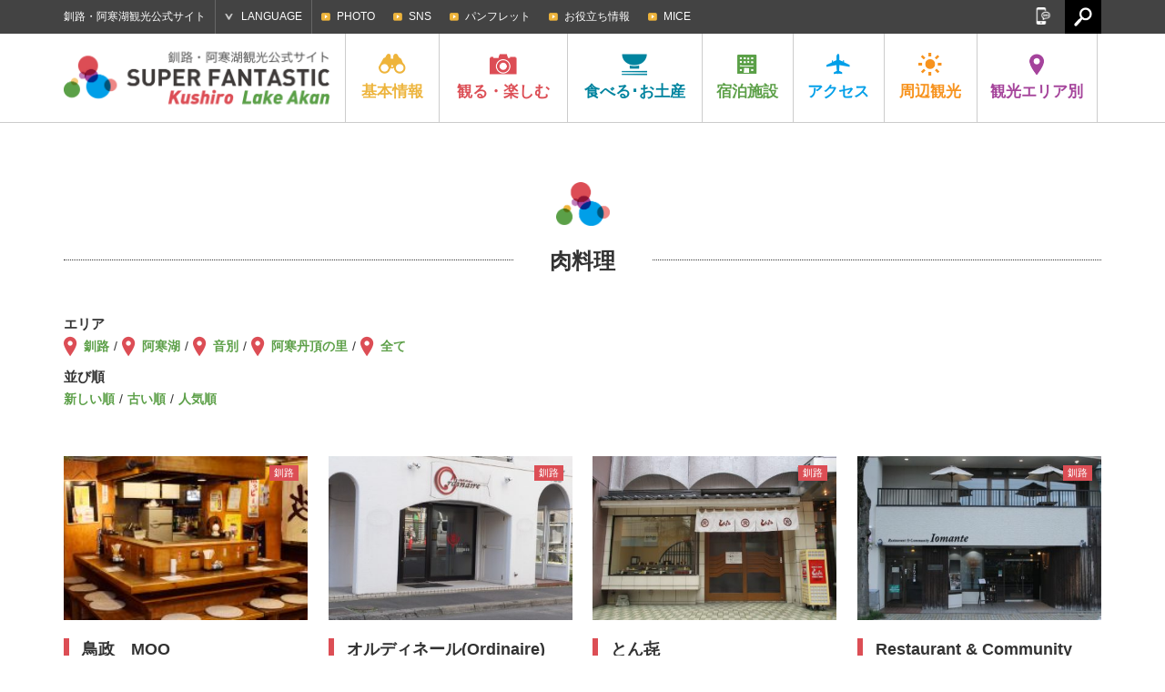

--- FILE ---
content_type: text/html; charset=UTF-8
request_url: https://ja.kushiro-lakeakan.com/eat_souvenir/tags/tag_meat-dish/?order=DESC&meta_key=views&orderby=meta_value_num&s_tax=area&s_term=kushiro
body_size: 62395
content:
<!DOCTYPE HTML>
<html lang="ja">

<head>
			<meta charset="utf-8">
					<title>肉料理 | 釧路・阿寒湖観光公式サイト SUPER FANTASTIC Kushiro Lake Akan</title>
			<meta name="description" content="釧路・阿寒湖の観光・交通・宿泊情報や、お役立ち情報やグルメ・イベント情報など釧路・阿寒湖の魅力が詰まった観光公式サイトです。">
	<meta name="keywords" content="北海道,釧路,阿寒湖,釧路湿原国立公園,阿寒摩周国立公園,タンチョウ,まりも,観光,旅行,モデルコース,アクティビティ,ツアー,イベント,宿泊,ホテル,旅館,温泉,グルメ,ご当地グルメ,お土産,自然,交通,アクセス">
	<meta name="viewport" content="width=device-width,initial-scale=1.0,shrink-to-fit=no">
	<meta name="format-detection" content="telephone=no">
	<!--[if lt IE 9]>
			<script src="https://html5shiv.googlecode.com/svn/trunk/html5.js"></script>
			<script src="https://css3-mediaqueries-js.googlecode.com/svn/trunk/css3-mediaqueries.js"></script>
		<![endif]-->

	<!-- くしろ地元旅キャンペーン -->
		

			<link href="https://ja.kushiro-lakeakan.com/kushiroakanwp/wp-content/themes/visitkushiro/css/common.css" media="all" rel="stylesheet">
				<link href="https://ja.kushiro-lakeakan.com/kushiroakanwp/wp-content/themes/visitkushiro/css/common_ja.css" media="all" rel="stylesheet">
				<link href="https://ja.kushiro-lakeakan.com/kushiroakanwp/wp-content/themes/visitkushiro/css/eatsouvenir.css" media="all" rel="stylesheet">
		<link href="https://ja.kushiro-lakeakan.com/kushiroakanwp/wp-content/themes/visitkushiro/css/easyselectbox_stay.css" media="all" rel="stylesheet">
							<script type="text/javascript" src="https://ajax.googleapis.com/ajax/libs/jquery/1.10.2/jquery.min.js"></script>
		<script src="https://ja.kushiro-lakeakan.com/kushiroakanwp/wp-content/themes/visitkushiro/js/common.js"></script>
		<script src="https://ja.kushiro-lakeakan.com/kushiroakanwp/wp-content/themes/visitkushiro/js/heightLine.js"></script>
		<script src="https://ja.kushiro-lakeakan.com/kushiroakanwp/wp-content/themes/visitkushiro/js/easyselectbox.min.js"></script>
	<link rel="shortcut icon" href="https://ja.kushiro-lakeakan.com/favicon.ico">
		<link rel="apple-touch-icon" href="https://ja.kushiro-lakeakan.com/webclip.png">
	<meta property="og:locale" content="ja_JP">
			<meta property="og:type" content="article">
					<meta property="og:title" content="肉料理 | 食べる・お土産 | 釧路・阿寒湖観光公式サイト SUPER FANTASTIC Kushiro Lake Akan">
				<meta property="og:url" content="https://ja.kushiro-lakeakan.com/eat_souvenir/tags/tag_meat-dish/?order=DESC&meta_key=views&orderby=meta_value_num&s_tax=area&s_term=kushiro">
		<meta property="og:site_name" content="釧路・阿寒湖観光公式サイト SUPER FANTASTIC Kushiro Lake Akan">
		<meta property="og:image" content="https://ja.kushiro-lakeakan.com/ogimg.png">
	
			<script>
			$(function(){
				$(".design-select-box").easySelectBox();
			});
		</script>
	<link rel="alternate" hreflang="ja" href="https://ja.kushiro-lakeakan.com/eat_souvenir/tags/tag_meat-dish/" />
<link rel="alternate" hreflang="en" href="https://en.kushiro-lakeakan.com/eat_souvenir/tags/tag_meat-dish-en/" />
<link rel="alternate" hreflang="zh-hant" href="https://tw.kushiro-lakeakan.com/eat_souvenir/tags/tag_meat-dish-tw/" />
<link rel="alternate" hreflang="zh-hans" href="https://cn.kushiro-lakeakan.com/eat_souvenir/tags/tag_meat-dish-cn/" />

<!-- This site is optimized with the Yoast SEO plugin v4.5 - https://yoast.com/wordpress/plugins/seo/ -->
<meta name="robots" content="noindex,follow"/>
<link rel="canonical" href="https://ja.kushiro-lakeakan.com/eat_souvenir/tags/tag_meat-dish/" />
<link rel="next" href="https://ja.kushiro-lakeakan.com/eat_souvenir/tags/tag_meat-dish/page/2/" />
<!-- / Yoast SEO plugin. -->

<link rel='stylesheet' id='wpml-legacy-horizontal-list-0-css'  href='http://ja.kushiro-lakeakan.com/kushiroakanwp/wp-content/plugins/sitepress-multilingual-cms/templates/language-switchers/legacy-list-horizontal/style.css?ver=1' type='text/css' media='all' />
<link rel='stylesheet' id='jetpack_css-css'  href='https://ja.kushiro-lakeakan.com/kushiroakanwp/wp-content/plugins/jetpack/css/jetpack.css?ver=4.4.1' type='text/css' media='all' />
<meta name="generator" content="WPML ver:3.6.2 stt:60,62,1,28;" />

<link rel='dns-prefetch' href='//v0.wordpress.com'>
<style type='text/css'>img#wpstats{display:none}</style>		<!-- Google tag (gtag.js) -->
	<script async src="https://www.googletagmanager.com/gtag/js?id=G-JC4PF26G18"></script>
	<script>
	window.dataLayer = window.dataLayer || [];

	function gtag() {
		dataLayer.push(arguments);
	}
	gtag('js', new Date());

	gtag('config', 'G-JC4PF26G18');
	</script>
	</head>


<body class="ja">

		<!-- Google Tag Manager -->
	<script>
	(function(w, d, s, l, i) {
		w[l] = w[l] || [];
		w[l].push({
			'gtm.start': new Date().getTime(),
			event: 'gtm.js'
		});
		var f = d.getElementsByTagName(s)[0],
			j = d.createElement(s),
			dl = l != 'dataLayer' ? '&l=' + l : '';
		j.async = true;
		j.src =
			'https://www.googletagmanager.com/gtm.js?id=' + i + dl;
		f.parentNode.insertBefore(j, f);
	})(window, document, 'script', 'dataLayer', 'GTM-N99VGFZ');
	</script>
	<!-- End Google Tag Manager -->
					<header>
			<div id="header_search">
				<div class="page clearfix">
										<form role="search" method="get" class="clearfix" action="https://ja.kushiro-lakeakan.com/">
						<input type="text" value="" name="s" id="s" placeholder="検索">
						<input type="submit" id="searchsubmit" value="検索">
					</form>
					<a href="#"><img src="https://ja.kushiro-lakeakan.com/kushiroakanwp/wp-content/themes/visitkushiro/imgs/common/icon_headserach_cl.png" width="24" height="24" alt="閉じる"></a>
				</div>
			</div>
			<div id="hdrtop">
				<div class="page clearfix">
					<p>釧路・阿寒湖観光公式サイト</p>
										<dl id="language">
						<dt>LANGUAGE</dt>
						<dd>
							<ul>
								<li><a href="https://ja.kushiro-lakeakan.com/eat_souvenir/tags/tag_meat-dish/">日本語</a></li>
								<li><a href="https://en.kushiro-lakeakan.com/eat_souvenir/tags/tag_meat-dish-en/">English</a></li>
								<li><a href="https://cn.kushiro-lakeakan.com/eat_souvenir/tags/tag_meat-dish-cn/">中文简体字</a></li>
								<li><a href="https://tw.kushiro-lakeakan.com/eat_souvenir/tags/tag_meat-dish-tw/">中文繁體字</a></li>
							</ul>
						</dd>
					</dl>
					<div id="subnavi_wrap">
						<span id="subnavi_expand">SUB MENU</span>
						<ul id="subnavi">
							<!-- <li><a href="https://ja.kushiro-lakeakan.com/mice/">KUSHIRO MICE</a></li>
							<li><a href="https://ja.kushiro-lakeakan.com/movie/">MOVIE</a></li> -->
							<li><a href="https://ja.kushiro-lakeakan.com/photolibrary/">PHOTO</a></li>
							<li><a href="https://ja.kushiro-lakeakan.com/sns">SNS</a></li>
							<li><a href="https://ja.kushiro-lakeakan.com/pamphlet/">パンフレット</a></li>
							<li><a href="https://ja.kushiro-lakeakan.com/overview/overview_category/useful-info/">お役立ち情報</a></li>
							<li><a href="https://ja.kushiro-lakeakan.com/mice/">MICE</a></li>
						</ul>
					</div>
					<a href="#" id="hdrsearch"><img src="https://ja.kushiro-lakeakan.com/kushiroakanwp/wp-content/themes/visitkushiro/imgs/common/serach_icon_off.png" width="20" height="21" alt=""></a>
					<aside id="sns">
						<a href="#" id="snsbtn"><img src="https://ja.kushiro-lakeakan.com/kushiroakanwp/wp-content/themes/visitkushiro/imgs/common/snsbtn.png" width="18" height="19" alt="SNS"></a>
						<ul class="clearfix">
							<li>
								<script>
									document.write('<a href=\"http://twitter.com/share?url=' + encodeurl + '&text=' + encodetitle + '\" rel=\"nofollow\" onclick=\"window.open(this.href, \'TWwindow\', \'width=650, height=450, menubar=no, toolbar=no, scrollbars=yes\'); return false;\"><img src=\"https://ja.kushiro-lakeakan.com/kushiroakanwp/wp-content/themes/visitkushiro/imgs/common/sns_tw.png\" width=\"18\" height=\"18\" alt=\"Tweet\"></a>');
								</script>
							</li>
							<li>
								<script>
									document.write('<a rel=\"nofollow\" target=\"_blank\" href=\"http://www.pinterest.com/pin/create/button/?url=' + encodeurl + '&description=' + encodetitle + '\"><img src=\"https://ja.kushiro-lakeakan.com/kushiroakanwp/wp-content/themes/visitkushiro/imgs/common/sns_pt.png\" width=\"18\" height=\"18\" alt=\"Pintarest\"></a>');
								</script>
							</li>
							<li>
								<script>
									document.write('<a href=\"http://www.facebook.com/sharer.php?u=' + encodeurl + '&t=' + encodetitle + '\" rel=\"nofollow\" onclick=\"window.open(this.href, \'FBwindow\', \'width=650, height=450, menubar=no, toolbar=no, scrollbars=yes\'); return false;\"><img src=\"https://ja.kushiro-lakeakan.com/kushiroakanwp/wp-content/themes/visitkushiro/imgs/common/sns_fb.png\" width=\"18\" height=\"18\" alt=\"Facebook\"></a>');
								</script>
							</li>
							<li>
								<script>
									document.write('<a href=\"https://plus.google.com/share?url=' + encodeurl + '\" onclick=\"window.open(this.href, \'Gwindow\', \'width=650, height=450, menubar=no, toolbar=no, scrollbars=yes\'); return false;\"><img src=\"https://ja.kushiro-lakeakan.com/kushiroakanwp/wp-content/themes/visitkushiro/imgs/common/sns_gp.png\" width=\"18\" height=\"18\" alt=\"GooglePlus\"></a>');
								</script>
							</li>
							<!-- <li><a href=""><img src="https://ja.kushiro-lakeakan.com/kushiroakanwp/wp-content/themes/visitkushiro/imgs/common/sns_in.png" width="18" height="18" alt="Instagram"></a></li> -->
						</ul>
					</aside>
				</div>
			</div>
			<div id="hdrbody">
				<div id="hdrwrap">
					<div id="hdrwrap_in">
						<!-- header fixed -->
						<div class="page clearfix fixed_in">
							<a href="#" id="menu_btn"><span></span><span></span><span></span></a>
															<p id="logo" class="heightLine-nav clearfix">
									<a href="https://ja.kushiro-lakeakan.com"><img src="https://ja.kushiro-lakeakan.com/kushiroakanwp/wp-content/themes/visitkushiro/imgs/common/logo.png" width="294" height="48" alt="Kushiro Lake Akan SUPER FANTASTIC"></a>
								</p>
														<div id="hdrbody_in">
								<nav>
									<ul class="clearfix">
										<li class="heightLine-nav mainnavi">
											<dl>
												<dt><a href="https://ja.kushiro-lakeakan.com/overview/"><img src="https://ja.kushiro-lakeakan.com/kushiroakanwp/wp-content/themes/visitkushiro/imgs/common/gnavi_icon1.png" width="30" height="25" alt="基本情報">基本<br>情報</a></dt>
												<dd>
													<a href="/overview/" class="categorytop">基本情報トップ</a>
													<ul class="page clearfix">
														<li><a href="https://ja.kushiro-lakeakan.com/overview/292/" class="heightLine-navi1"><span>釧路市ってこんなところ</span></a></li>
																													<li><a href="https://ja.kushiro-lakeakan.com/overview/overview_category/charm-in-kusiro/" class="heightLine-navi1"><span>釧路の特集記事</span></a></li>
																													<li><a href="https://ja.kushiro-lakeakan.com/overview/overview_category/charm-in-lakeakan/" class="heightLine-navi1"><span>阿寒湖の特集記事</span></a></li>
																													<li><a href="https://ja.kushiro-lakeakan.com/overview/overview_category/climate-of-kushiro-akan/" class="heightLine-navi1"><span>釧路・阿寒湖の気候</span></a></li>
																													<li><a href="https://ja.kushiro-lakeakan.com/overview/overview_category/useful-info/" class="heightLine-navi1"><span>お役立ち情報</span></a></li>
																													<li><a href="https://ja.kushiro-lakeakan.com/overview/overview_category/touristoffice/" class="heightLine-navi1"><span>観光案内所</span></a></li>
																													<li><a href="https://ja.kushiro-lakeakan.com/overview/overview_category/other/" class="heightLine-navi1"><span>その他</span></a></li>
																												<li><a href="https://ja.kushiro-lakeakan.com/overview/1052/" class="heightLine-navi1"><span>[長期滞在]涼しい釧路</span></a></li>
														<li><a href="https://ja.kushiro-lakeakan.com/overview/1028/" class="heightLine-navi1"><span>クルーズ船でお越しのみなさまへ</span></a></li>
													</ul>
												</dd>
											</dl>
										</li>
										<li class="mainnavi">
											<dl>
												<dt><a href="https://ja.kushiro-lakeakan.com/things_to_do/"><img src="https://ja.kushiro-lakeakan.com/kushiroakanwp/wp-content/themes/visitkushiro/imgs/common/gnavi_icon2.png" width="30" height="25" alt="観る・楽しむ">観る・<br>楽しむ</a></dt>
												<dd>
													<a href="/things_to_do/" class="categorytop">観る・楽しむトップ</a>
													<ul class="page clearfix">
																																													<li><a href="https://ja.kushiro-lakeakan.com/things_to_do/todo_category/charm-in-kusiro/?s_tax=area&s_term=kushiro" class="heightLine-navi2"><span>釧路の観る・楽しむ</span></a></li>
																																														<li><a href="https://ja.kushiro-lakeakan.com/things_to_do/todo_category/charm-in-lakeakan/?s_tax=area&s_term=akanko" class="heightLine-navi2"><span>阿寒湖の観る・楽しむ</span></a></li>
																																														<li><a href="https://ja.kushiro-lakeakan.com/things_to_do/todo_category/%e3%82%af%e3%83%ab%e3%83%bc%e3%82%ba%e8%88%b9/" class="heightLine-navi2"><span>クルーズ船</span></a></li>
																																													<li><a href="https://ja.kushiro-lakeakan.com/things_to_do/todo_category/spot/" class="heightLine-navi2"><span>観光スポット</span></a></li>
																																													<li><a href="https://ja.kushiro-lakeakan.com/things_to_do/todo_category/history-culture/" class="heightLine-navi2"><span>歴史と文化</span></a></li>
																																													<li><a href="https://ja.kushiro-lakeakan.com/things_to_do/todo_category/art/" class="heightLine-navi2"><span>アート</span></a></li>
																																													<li><a href="https://ja.kushiro-lakeakan.com/things_to_do/todo_category/golf/" class="heightLine-navi2"><span>ゴルフ・パークゴルフ</span></a></li>
																																													<li><a href="https://ja.kushiro-lakeakan.com/things_to_do/todo_category/guidetour/" class="heightLine-navi2"><span>ガイドツアー</span></a></li>
																																													<li><a href="https://ja.kushiro-lakeakan.com/things_to_do/todo_category/activity/" class="heightLine-navi2"><span>アクティビティ</span></a></li>
																																													<li><a href="https://ja.kushiro-lakeakan.com/things_to_do/todo_category/modelcourse/" class="heightLine-navi2"><span>モデルコース</span></a></li>
																																													<li><a href="https://ja.kushiro-lakeakan.com/things_to_do/todo_category/photospot/" class="heightLine-navi2"><span>写真スポット</span></a></li>
																																													<li><a href="https://ja.kushiro-lakeakan.com/things_to_do/todo_category/event/" class="heightLine-navi2"><span>イベント</span></a></li>
																																													<li><a href="https://ja.kushiro-lakeakan.com/things_to_do/todo_category/rental/" class="heightLine-navi2"><span>レンタル</span></a></li>
																																													<li><a href="https://ja.kushiro-lakeakan.com/things_to_do/todo_category/10bestthings/" class="heightLine-navi2"><span>釧路・阿寒湖で体験できる10のこと</span></a></li>
																											</ul>
												</dd>
											</dl>
										</li>
										<li class="mainnavi">
											<dl>
												<dt><a href="https://ja.kushiro-lakeakan.com/eat_souvenir/"><img src="https://ja.kushiro-lakeakan.com/kushiroakanwp/wp-content/themes/visitkushiro/imgs/common/gnavi_icon3.png" width="30" height="25" alt="食べる･お土産">食べる･<br>お土産</a></dt>
												<dd>
													<a href="/eat_souvenir/" class="categorytop">食べる･お土産トップ</a>
													<ul class="page clearfix">
														<li><a href="/eat_souvenir/#cat_gourmet" class="heightLine-navi3"><span>ご当地グルメ紹介</span></a></li>
														<li><a href="/eat_souvenir/#cat_eat" class="heightLine-navi3"><span>食べる</span></a></li>
														<li><a href="/eat_souvenir/#cat_souvenir" class="heightLine-navi3"><span>お土産</span></a></li>
													</ul>
												</dd>
											</dl>
										</li>
										<li class="mainnavi">
											<dl>
												<dt><a href="https://ja.kushiro-lakeakan.com/stay/"><img src="https://ja.kushiro-lakeakan.com/kushiroakanwp/wp-content/themes/visitkushiro/imgs/common/gnavi_icon4.png" width="30" height="25" alt="宿泊施設">宿泊<br>施設</a></dt>
												<dd>
													<a href="/stay/" class="categorytop">宿泊施設トップ</a>
													<ul class="page clearfix">
																														<li><a href="https://ja.kushiro-lakeakan.com/stay/stay_category/vacation_house/" class="heightLine-navi4"><span>貸切宿泊施設</span></a></li>
																														<li><a href="https://ja.kushiro-lakeakan.com/stay/stay_category/hotel/" class="heightLine-navi4"><span>ホテル</span></a></li>
																														<li><a href="https://ja.kushiro-lakeakan.com/stay/stay_category/businesshotel/" class="heightLine-navi4"><span>ビジネスホテル</span></a></li>
																														<li><a href="https://ja.kushiro-lakeakan.com/stay/stay_category/ryokan/" class="heightLine-navi4"><span>旅館</span></a></li>
																														<li><a href="https://ja.kushiro-lakeakan.com/stay/stay_category/guesthouse/" class="heightLine-navi4"><span>民宿・ゲストハウス</span></a></li>
																														<li><a href="https://ja.kushiro-lakeakan.com/stay/stay_category/camp/" class="heightLine-navi4"><span>キャンプ場</span></a></li>
																														<li><a href="https://ja.kushiro-lakeakan.com/stay/stay_category/other/" class="heightLine-navi4"><span>その他</span></a></li>
																											</ul>
												</dd>
											</dl>
										</li>
										<li class="mainnavi">
											<dl>
												<dt><a href="https://ja.kushiro-lakeakan.com/travelinfo/"><img src="https://ja.kushiro-lakeakan.com/kushiroakanwp/wp-content/themes/visitkushiro/imgs/common/gnavi_icon5.png" width="30" height="25" alt="アクセス">アク<br>セス</a></dt>
												<dd>
													<a href="/travelinfo/" class="categorytop">アクセストップ</a>
													<ul class="page clearfix">

														<li><a href="/travelinfo/8279/" class="heightLine-navi5"><span>市内での交通手段</span></a></li>
														<li><a href="/travelinfo/7777/" class="heightLine-navi5"><span>道外からのアクセス</span></a></li>
														<li><a href="/travelinfo/7778/" class="heightLine-navi5"><span>道内からのアクセス</span></a></li>
														<li><a href="/travelinfo/7779/#tokushiroairport" class="heightLine-navi5"><span>釧路空港からのアクセス</span></a></li>
														<li><a href="https://ja.kushiro-lakeakan.com/travelinfo/airportliner/" class="heightLine-navi5"><span>阿寒エアポートライナー</span></a></li>
													</ul>
												</dd>
											</dl>
										</li>
										<li class="mainnavi">
											<dl>
												<dt><a href="https://ja.kushiro-lakeakan.com/sightseeing_around/"><img src="https://ja.kushiro-lakeakan.com/kushiroakanwp/wp-content/themes/visitkushiro/imgs/common/gnavi_icon6.png" width="30" height="25" alt="周辺観光">周辺<br>観光</a></dt>
												<dd>
													<a href="/sightseeing_around/" class="categorytop">周辺観光トップ</a>
													<ul class="page clearfix">
																														<li><a href="https://ja.kushiro-lakeakan.com/sightseeing_around/16279/" class="heightLine-navi6"><span>冬のひがし北海道で絶対に体感すべきスポット７選！くしろ地域の冬季観光 おすすめ情報！</span></a></li>
																														<li><a href="https://ja.kushiro-lakeakan.com/sightseeing_around/2623/" class="heightLine-navi6"><span>[知床]世界自然遺産の地</span></a></li>
																														<li><a href="https://ja.kushiro-lakeakan.com/sightseeing_around/2339/" class="heightLine-navi6"><span>[弟子屈町]神秘の湖摩周湖</span></a></li>
																														<li><a href="https://ja.kushiro-lakeakan.com/sightseeing_around/2620/" class="heightLine-navi6"><span>[鶴居村]金賞のナチュラルチーズ</span></a></li>
																														<li><a href="https://ja.kushiro-lakeakan.com/sightseeing_around/2622/" class="heightLine-navi6"><span>[厚岸町]1年中食べられる牡蠣</span></a></li>
																														<li><a href="https://ja.kushiro-lakeakan.com/sightseeing_around/2624/" class="heightLine-navi6"><span>[網走]北緯44度の流氷が来るまち</span></a></li>
																														<li><a href="https://ja.kushiro-lakeakan.com/sightseeing_around/2625/" class="heightLine-navi6"><span>[根室市]バードウォッチングの聖地</span></a></li>
																														<li><a href="https://ja.kushiro-lakeakan.com/sightseeing_around/2626/" class="heightLine-navi6"><span>[足寄町]5色の湖オンネトー</span></a></li>
																											</ul>
												</dd>
											</dl>
										</li>
										<li class="mainnavi">
											<dl>
												<dt><a href="#" class="linknone"><img src="https://ja.kushiro-lakeakan.com/kushiroakanwp/wp-content/themes/visitkushiro/imgs/common/gnavi_icon7.png" width="30" height="25" alt="観光エリア別">観光<br>エリア別</a></dt>
												<dd>
													<ul class="page clearfix">
														<li><a href="https://ja.kushiro-lakeakan.com/area/area_kushiro/" class="heightLine-navi7"><span>釧路</span></a></li>
														<li><a href="https://ja.kushiro-lakeakan.com/area/area_akanko/" class="heightLine-navi7"><span>阿寒湖</span></a></li>
													</ul>
												</dd>
											</dl>
										</li>
									</ul>
								</nav>
								<div id="spheader_btm">
									<ul id="sp_subnavi" class="clearfix">
										<li><a href="https://ja.kushiro-lakeakan.com/sns">SNS</a></li>
										<li><a href="https://ja.kushiro-lakeakan.com/pamphlet/">パンフレット</a></li>
										<li><a href="https://ja.kushiro-lakeakan.com/overview/overview_category/useful-info/">お役立ち情報</a></li>
										<li><a href="https://ja.kushiro-lakeakan.com/mice/">MICE</a></li>
									</ul>
									<dl id="sp_language">
										<dt>LANGUAGE</dt>
										<dd>
											<ul class="clearfix">
												<li><a href="https://ja.kushiro-lakeakan.com/eat_souvenir/tags/tag_meat-dish/">日本語</a></li>
												<li><a href="https://en.kushiro-lakeakan.com/eat_souvenir/tags/tag_meat-dish-en/">English</a></li>
												<li><a href="https://cn.kushiro-lakeakan.com/eat_souvenir/tags/tag_meat-dish-cn/">中文简体字</a></li>
												<li><a href="https://tw.kushiro-lakeakan.com/eat_souvenir/tags/tag_meat-dish-tw/">中文繁體字</a></li>
											</ul>
										</dd>
									</dl>
														<form role="search" method="get" class="clearfix" action="https://ja.kushiro-lakeakan.com/">
						<input type="text" value="" name="s" id="s" placeholder="検索">
						<input type="submit" id="searchsubmit" value="検索">
					</form>
									<p>釧路・阿寒湖観光公式サイト</p>
									<aside id="spsns">
										<ul class="clearfix">
											<li>
												<script>
													document.write('<a href=\"http://twitter.com/share?url=' + encodeurl + '&text=' + encodetitle + '\" rel=\"nofollow\" onclick=\"window.open(this.href, \'TWwindow\', \'width=650, height=450, menubar=no, toolbar=no, scrollbars=yes\'); return false;\"><img src=\"https://ja.kushiro-lakeakan.com/kushiroakanwp/wp-content/themes/visitkushiro/imgs/common/sns_tw_sp.png\" width=\"17\" height=\"17\" alt=\"Tweet\"></a>');
												</script>
											</li>
											<li>
												<script>
													document.write('<a rel=\"nofollow\" target=\"_blank\" href=\"http://www.pinterest.com/pin/create/button/?url=' + encodeurl + '&description=' + encodetitle + '\"><img src=\"https://ja.kushiro-lakeakan.com/kushiroakanwp/wp-content/themes/visitkushiro/imgs/common/sns_pt_sp.png\" width=\"17\" height=\"17\" alt=\"Pintarest\"></a>');
												</script>
											</li>
											<li>
												<script>
													document.write('<a href=\"http://www.facebook.com/sharer.php?u=' + encodeurl + '&t=' + encodetitle + '\" rel=\"nofollow\" onclick=\"window.open(this.href, \'FBwindow\', \'width=650, height=450, menubar=no, toolbar=no, scrollbars=yes\'); return false;\"><img src=\"https://ja.kushiro-lakeakan.com/kushiroakanwp/wp-content/themes/visitkushiro/imgs/common/sns_fb_sp.png\" width=\"17\" height=\"17\" alt=\"Facebook\"></a>');
												</script>
											</li>
											<li>
												<script>
													document.write('<a href=\"https://plus.google.com/share?url=' + encodeurl + '\" onclick=\"window.open(this.href, \'Gwindow\', \'width=650, height=450, menubar=no, toolbar=no, scrollbars=yes\'); return false;\"><img src=\"https://ja.kushiro-lakeakan.com/kushiroakanwp/wp-content/themes/visitkushiro/imgs/common/sns_gp_sp.png\" width=\"17\" height=\"17\" alt=\"GooglePlus\"></a>');
												</script>
											</li>
											<!-- <li><a href=""><img src="https://ja.kushiro-lakeakan.com/kushiroakanwp/wp-content/themes/visitkushiro/imgs/common/sns_in_sp.png" width="17" height="17" alt="Instagram"></a></li> -->
										</ul>
									</aside>

								</div>
							</div>
						</div>
					</div><!-- /header fixed -->
				</div>
			</div>
		</header>		<article id="taxonomy" class="taxonomy">
			<div class="page">
				<h1 class="ttl_icon"><span class="bg">肉料理</span></h1>
				<div class="clearfix cat_pagehead">
					<div class="maintxt">
						<dl class="clearfix map">
							<dt>エリア</dt>
							<dd>
								<ul>
									<li><a href="/eat_souvenir/tags/tag_meat-dish/?order=DESC&meta_key=views&orderby=meta_value_num&s_tax=area&s_term=kushiro">釧路</a></li>
									<li><a href="/eat_souvenir/tags/tag_meat-dish/?order=DESC&meta_key=views&orderby=meta_value_num&s_tax=area&s_term=akanko">阿寒湖</a></li>
									<li><a href="/eat_souvenir/tags/tag_meat-dish/?order=DESC&meta_key=views&orderby=meta_value_num&s_tax=area&s_term=ombetsu">音別</a></li>
									<li><a href="/eat_souvenir/tags/tag_meat-dish/?order=DESC&meta_key=views&orderby=meta_value_num&s_tax=area&s_term=tancho">阿寒丹頂の里</a></li>
									<li><a href="/eat_souvenir/tags/tag_meat-dish/?order=DESC&meta_key=views&orderby=meta_value_num">全て</a></li>
								</ul>
							</dd>
						</dl>
						<dl class="clearfix">
							<dt>並び順</dt>
							<dd>
								<ul>
									<li><a href="/eat_souvenir/tags/tag_meat-dish/?order=DESC&orderby=date&s_tax=area&s_term=kushiro">新しい順</a></li>
									<li><a href="/eat_souvenir/tags/tag_meat-dish/?order=ASC&orderby=date&s_tax=area&s_term=kushiro">古い順</a></li>
									<li><a href="/eat_souvenir/tags/tag_meat-dish/?order=DESC&meta_key=views&orderby=meta_value_num&s_tax=area&s_term=kushiro">人気順</a></li>								</ul>
							</dd>
						</dl>					</div>
				</div>
				<section class="maincontent blk">
					<ul class="clearfix list-post">
						<li class="ks">
							<a href="https://ja.kushiro-lakeakan.com/eat_souvenir/4970/">
								<div class="scall_thum">
									<div class="postarea">
										<span class="area_kushiro">釧路</span>
									</div>
									<span style="background-image:url(https://ja.kushiro-lakeakan.com/kushiroakanwp/wp-content/uploads/af66ce0a683a8ff11bc0be69f3d13c4d-400x153.jpg);" class="bg"></span>
								</div>
								<div class="txt">
									<h2 class="listttl heightLine-listttl">鳥政　MOO</h2>
									<p class="listtcap heightLine-listcap">末広にある老舗焼き鳥専門店｢鳥政｣の支店で、一階にある&#8230;</p>
								</div>
								<p class="viewnum">29,766 views</p>
							</a>
						</li>
						<li class="ks">
							<a href="https://ja.kushiro-lakeakan.com/eat_souvenir/5179/">
								<div class="scall_thum">
									<div class="postarea">
										<span class="area_kushiro">釧路</span>
									</div>
									<span style="background-image:url(https://ja.kushiro-lakeakan.com/kushiroakanwp/wp-content/uploads/ed8a4c51a101220ef75ad1f3489f4d45-400x300.jpg);" class="bg"></span>
								</div>
								<div class="txt">
									<h2 class="listttl heightLine-listttl">オルディネール(Ordinaire)</h2>
									<p class="listtcap heightLine-listcap">エゾシカ料理が堪能できる本格派フレンチレストラン。地&#8230;</p>
								</div>
								<p class="viewnum">28,049 views</p>
							</a>
						</li>
						<li class="ks">
							<a href="https://ja.kushiro-lakeakan.com/eat_souvenir/4985/">
								<div class="scall_thum">
									<div class="postarea">
										<span class="area_kushiro">釧路</span>
									</div>
									<span style="background-image:url(https://ja.kushiro-lakeakan.com/kushiroakanwp/wp-content/uploads/79bae5eabc4bc0179ef44a99faf6f89a-400x300.jpg);" class="bg"></span>
								</div>
								<div class="txt">
									<h2 class="listttl heightLine-listttl">とん㐂</h2>
									<p class="listtcap heightLine-listcap">釧路で最も歴史のある｢とんかつ｣の有名店。ロースかつ定&#8230;</p>
								</div>
								<p class="viewnum">27,084 views</p>
							</a>
						</li>
						<li class="ks">
							<a href="https://ja.kushiro-lakeakan.com/eat_souvenir/5218/">
								<div class="scall_thum">
									<div class="postarea">
										<span class="area_kushiro">釧路</span>
									</div>
									<span style="background-image:url(https://ja.kushiro-lakeakan.com/kushiroakanwp/wp-content/uploads/24b9c85665d4205c8d02c3bcb01b1172-400x267.jpg);" class="bg"></span>
								</div>
								<div class="txt">
									<h2 class="listttl heightLine-listttl">Restaurant &#038; Community Iomante (イ…</h2>
									<p class="listtcap heightLine-listcap">釧路市の前浜で水揚げされた鮮度抜群の魚介類はもちろん&#8230;</p>
								</div>
								<p class="viewnum">26,897 views</p>
							</a>
						</li>
						<li class="">
							<a href="https://ja.kushiro-lakeakan.com/eat_souvenir/4954/">
								<div class="scall_thum">
									<div class="postarea">
									</div>
									<span style="background-image:url(https://ja.kushiro-lakeakan.com/kushiroakanwp/wp-content/uploads/64326126923ad35ca0d4e2ce83223254-400x292.jpg);" class="bg"></span>
								</div>
								<div class="txt">
									<h2 class="listttl heightLine-listttl">鶴居ノーザンビレッジHOTEL TAITO　レスト…</h2>
									<p class="listtcap heightLine-listcap">地元産食材をふんだんにシェフが腕を振るいます。ランチ&#8230;</p>
								</div>
								<p class="viewnum">26,845 views</p>
							</a>
						</li>
						<li class="ks">
							<a href="https://ja.kushiro-lakeakan.com/eat_souvenir/4962/">
								<div class="scall_thum">
									<div class="postarea">
										<span class="area_kushiro">釧路</span>
									</div>
									<span style="background-image:url(https://ja.kushiro-lakeakan.com/kushiroakanwp/wp-content/uploads/9811c6583789326be49f10e5d9b4f927-400x300.jpg);" class="bg"></span>
								</div>
								<div class="txt">
									<h2 class="listttl heightLine-listttl">鳥政</h2>
									<p class="listtcap heightLine-listcap">末広歓楽街の中心部、｢ニュー栄町銀座｣の中に店を構える&#8230;</p>
								</div>
								<p class="viewnum">26,178 views</p>
							</a>
						</li>
						<li class="ks">
							<a href="https://ja.kushiro-lakeakan.com/eat_souvenir/4923/">
								<div class="scall_thum">
									<div class="postarea">
										<span class="area_kushiro">釧路</span>
									</div>
									<span style="background-image:url(https://ja.kushiro-lakeakan.com/kushiroakanwp/wp-content/uploads/0139c40c46f92c09d8f8308619be395f-400x265.jpg);" class="bg"></span>
								</div>
								<div class="txt">
									<h2 class="listttl heightLine-listttl">和食拉麺北斗</h2>
									<p class="listtcap heightLine-listcap">｢たんちょう釧路空港｣2Fにある和食とラーメンが人気のお&#8230;</p>
								</div>
								<p class="viewnum">25,924 views</p>
							</a>
						</li>
						<li class="ks">
							<a href="https://ja.kushiro-lakeakan.com/eat_souvenir/5072/">
								<div class="scall_thum">
									<div class="postarea">
										<span class="area_kushiro">釧路</span>
									</div>
									<span style="background-image:url(https://ja.kushiro-lakeakan.com/kushiroakanwp/wp-content/uploads/8a087d04769d29bf6ab3e0577589a054-400x268.jpg);" class="bg"></span>
								</div>
								<div class="txt">
									<h2 class="listttl heightLine-listttl">鳥善</h2>
									<p class="listtcap heightLine-listcap">40年以上にわたって市民に親しまれてきた老舗ザンギ専門&#8230;</p>
								</div>
								<p class="viewnum">25,211 views</p>
							</a>
						</li>
						<li class="">
							<a href="https://ja.kushiro-lakeakan.com/eat_souvenir/4947/">
								<div class="scall_thum">
									<div class="postarea">
									</div>
									<span style="background-image:url(https://ja.kushiro-lakeakan.com/kushiroakanwp/wp-content/uploads/290b19da6e75782521156ebfe4c0f4cb-400x266.jpg);" class="bg"></span>
								</div>
								<div class="txt">
									<h2 class="listttl heightLine-listttl">スローフード・カフェ メリーさんのひつじ</h2>
									<p class="listtcap heightLine-listcap">釧路湿原の森の中、塘路ネイチャーセンター内の小さなカ&#8230;</p>
								</div>
								<p class="viewnum">24,064 views</p>
							</a>
						</li>
						<li class="ks">
							<a href="https://ja.kushiro-lakeakan.com/eat_souvenir/5149/">
								<div class="scall_thum">
									<div class="postarea">
										<span class="area_kushiro">釧路</span>
									</div>
									<span style="background-image:url(https://ja.kushiro-lakeakan.com/kushiroakanwp/wp-content/uploads/7a7bc253dc424040dc6797a81b55e2fe-400x153.jpg);" class="bg"></span>
								</div>
								<div class="txt">
									<h2 class="listttl heightLine-listttl">こだわりとんかつ かつ善 新川店</h2>
									<p class="listtcap heightLine-listcap">｢はい、よろこんで!｣元気な声と笑顔あふれる、家庭的親し&#8230;</p>
								</div>
								<p class="viewnum">22,061 views</p>
							</a>
						</li>
						<li class="ks">
							<a href="https://ja.kushiro-lakeakan.com/eat_souvenir/5037/">
								<div class="scall_thum">
									<div class="postarea">
										<span class="area_kushiro">釧路</span>
									</div>
									<span style="background-image:url(https://ja.kushiro-lakeakan.com/kushiroakanwp/wp-content/uploads/17f82c93954f189c8b1c1809d6aab498-400x268.jpg);" class="bg"></span>
								</div>
								<div class="txt">
									<h2 class="listttl heightLine-listttl">鉄板焼 藤</h2>
									<p class="listtcap heightLine-listcap">｢ANAクラウンプラザホテル釧路｣18 階にある鉄板焼きレス&#8230;</p>
								</div>
								<p class="viewnum">21,292 views</p>
							</a>
						</li>
						<li class="ks">
							<a href="https://ja.kushiro-lakeakan.com/eat_souvenir/4879/">
								<div class="scall_thum">
									<div class="postarea">
										<span class="area_kushiro">釧路</span>
									</div>
									<span style="background-image:url(https://ja.kushiro-lakeakan.com/kushiroakanwp/wp-content/uploads/c60dd86b5783f6405340f960927d076f-400x267.jpg);" class="bg"></span>
								</div>
								<div class="txt">
									<h2 class="listttl heightLine-listttl">ケンタッキーフライドチキン釧路愛国店</h2>
									<p class="listtcap heightLine-listcap">今さら説明のいらないほど、誰もがよく知るフライドチキ&#8230;</p>
								</div>
								<p class="viewnum">21,252 views</p>
							</a>
						</li>
						<li class="ks">
							<a href="https://ja.kushiro-lakeakan.com/eat_souvenir/4881/">
								<div class="scall_thum">
									<div class="postarea">
										<span class="area_kushiro">釧路</span>
									</div>
									<span style="background-image:url(https://ja.kushiro-lakeakan.com/kushiroakanwp/wp-content/uploads/a7cdea77a65c1cb32de24be2b789a144-400x267.jpg);" class="bg"></span>
								</div>
								<div class="txt">
									<h2 class="listttl heightLine-listttl">ケンタッキーフライドチキン ザ・ビッグ春…</h2>
									<p class="listtcap heightLine-listcap">今さら説明のいらないほど、誰もがよく知るフライドチキ&#8230;</p>
								</div>
								<p class="viewnum">20,817 views</p>
							</a>
						</li>
						<li class="ks">
							<a href="https://ja.kushiro-lakeakan.com/eat_souvenir/4869/">
								<div class="scall_thum">
									<div class="postarea">
										<span class="area_kushiro">釧路</span>
									</div>
									<span style="background-image:url(https://ja.kushiro-lakeakan.com/kushiroakanwp/wp-content/uploads/de157aa30e647c1b7ec45982f4f2d9c5-400x267.jpg);" class="bg"></span>
								</div>
								<div class="txt">
									<h2 class="listttl heightLine-listttl">ケンタッキーフライドチキン釧路十条店</h2>
									<p class="listtcap heightLine-listcap">今さら説明のいらないほど、誰もがよく知るフライドチキ&#8230;</p>
								</div>
								<p class="viewnum">19,564 views</p>
							</a>
						</li>
						<li class="">
							<a href="https://ja.kushiro-lakeakan.com/eat_souvenir/4887/">
								<div class="scall_thum">
									<div class="postarea">
									</div>
									<span style="background-image:url(https://ja.kushiro-lakeakan.com/kushiroakanwp/wp-content/uploads/195bd27e238f25914ab3f806a4fe4ac8-400x267.jpg);" class="bg"></span>
								</div>
								<div class="txt">
									<h2 class="listttl heightLine-listttl">ケンタッキーフライドチキンイオン釧路店</h2>
									<p class="listtcap heightLine-listcap">今さら説明のいらないほど、誰もがよく知るフライドチキ&#8230;</p>
								</div>
								<p class="viewnum">18,471 views</p>
							</a>
						</li>
						<li class="ks">
							<a href="https://ja.kushiro-lakeakan.com/eat_souvenir/13189/">
								<div class="scall_thum">
									<div class="postarea">
										<span class="area_kushiro">釧路</span>
									</div>
									<span style="background-image:url(https://ja.kushiro-lakeakan.com/kushiroakanwp/wp-content/uploads/43A6503-400x267.jpg);" class="bg"></span>
								</div>
								<div class="txt">
									<h2 class="listttl heightLine-listttl">釧路赤ちょうちん横丁</h2>
									<p class="listtcap heightLine-listcap">釧路赤ちょうちん横丁は、戦後間もない昭和27年頃にリヤ&#8230;</p>
								</div>
								<p class="viewnum">12,687 views</p>
							</a>
						</li>
						<li class="ks">
							<a href="https://ja.kushiro-lakeakan.com/eat_souvenir/8856/">
								<div class="scall_thum">
									<div class="postarea">
										<span class="area_kushiro">釧路</span>
									</div>
									<span style="background-image:url(https://ja.kushiro-lakeakan.com/kushiroakanwp/wp-content/uploads/1606914_686709348027321_1284423523_n.jpg);" class="bg"></span>
								</div>
								<div class="txt">
									<h2 class="listttl heightLine-listttl">炭焼き「肉バル」NIKU18</h2>
									<p class="listtcap heightLine-listcap">アンティークな店内で「お肉をがっつり食べたい！」そん&#8230;</p>
								</div>
								<p class="viewnum">9,971 views</p>
							</a>
						</li>
						<li class="ks">
							<a href="https://ja.kushiro-lakeakan.com/eat_souvenir/8850/">
								<div class="scall_thum">
									<div class="postarea">
										<span class="area_kushiro">釧路</span>
									</div>
									<span style="background-image:url(https://ja.kushiro-lakeakan.com/kushiroakanwp/wp-content/uploads/404473_288981661228581_404887579_n-400x277.jpg);" class="bg"></span>
								</div>
								<div class="txt">
									<h2 class="listttl heightLine-listttl">炭火串焼き・石焼き　串石</h2>
									<p class="listtcap heightLine-listcap">串焼き、港町の海鮮などを主に、全室個室の掘りごたつ、&#8230;</p>
								</div>
								<p class="viewnum">8,339 views</p>
							</a>
						</li>
					</ul>
				</section>
			</div>
			<aside id="btmsns">
				<p>この記事が役に立ったらいいね!してね</p>
				<div id="fb-root"></div>
<script>(function(d, s, id) {
  var js, fjs = d.getElementsByTagName(s)[0];
  if (d.getElementById(id)) return;
  js = d.createElement(s); js.id = id;
  js.src = "//connect.facebook.net/ja_JP/sdk.js#xfbml=1&version=v2.4";
  fjs.parentNode.insertBefore(js, fjs);
}(document, 'script', 'facebook-jssdk'));</script>
				<ul>
					<li><script>document.write('<div class=\"fb-like\" data-href=\"' + encodeurl + '\" data-layout=\"button_count\"></div>');</script></li>
				</ul>
				<ul id="btmsns_btn">
					<li>
						<script>document.write('<a href=\"http://www.facebook.com/sharer.php?u=' + encodeurl + '&t=' + encodetitle + '\" rel=\"nofollow\" onclick=\"window.open(this.href, \'FBwindow\', \'width=650, height=450, menubar=no, toolbar=no, scrollbars=yes\'); return false;\"><img src=\"https://ja.kushiro-lakeakan.com/kushiroakanwp/wp-content/themes/visitkushiro/imgs/common/sns_side_fb.png\" width=\"45\" height=\"45\" alt=\"Facebook\"></a>');</script>
					</li>
					<li>
						<script>document.write('<a href=\"http://twitter.com/share?url=' + encodeurl + '&text=' + encodetitle + '\" rel=\"nofollow\" onclick=\"window.open(this.href, \'TWwindow\', \'width=650, height=450, menubar=no, toolbar=no, scrollbars=yes\'); return false;\"><img src=\"https://ja.kushiro-lakeakan.com/kushiroakanwp/wp-content/themes/visitkushiro/imgs/common/sns_side_tw.png\" width=\"45\" height=\"45\" alt=\"Tweet\"></a>');</script>
					</li>
					<li>
						<script>document.write('<a rel=\"nofollow\" target=\"_blank\" href=\"http://www.pinterest.com/pin/create/button/?url=' + encodeurl + '&description=' + encodetitle + '\"><img src=\"https://ja.kushiro-lakeakan.com/kushiroakanwp/wp-content/themes/visitkushiro/imgs/common/sns_side_pt.png\" width=\"45\" height=\"45\" alt=\"Pintarest\"></a>');</script>
					</li>
					<li>
						<script>document.write('<a rel=\"nofollow\" target=\"_blank\" href=\"http://line.me/R/msg/text/?'+ encodetitle +' ' + encodeurl + '\"><img src="https://ja.kushiro-lakeakan.com/kushiroakanwp/wp-content/themes/visitkushiro/imgs/common/sns_side_ln.png" width="45" height="45" alt="LINE"></a>');</script>
				</ul>
			</aside>			<section id="tag">
				<div class="page">
					<dl>
						<dt><img src="https://ja.kushiro-lakeakan.com/kushiroakanwp/wp-content/themes/visitkushiro/imgs/common/icon_tag.png" width="35" height="35" alt="関連キーワード">関連キーワード</dt>
						<dd>
							<ul class="">
								<li><a href="https://ja.kushiro-lakeakan.com/eat_souvenir/tags/tag_marine-products/">海産物</a></li>
								<li><a href="https://ja.kushiro-lakeakan.com/eat_souvenir/tags/tag_seafood/">海鮮料理</a></li>
								<li><a href="https://ja.kushiro-lakeakan.com/eat_souvenir/tags/tag_meat-dish/">肉料理</a></li>
							</ul>
						</dd>
					</dl>
				</div>
			</section>
			<section class="ranking">
				<div class="page">
					<h3 class="ttl"><img src="https://ja.kushiro-lakeakan.com/kushiroakanwp/wp-content/themes/visitkushiro/imgs/common/icon_ranking.png" width="35" height="35" alt="記事ランキング">記事ランキング</h3>
					<ul class="clearfix rank-list">
						<li class="clearfix ks">
							<a href="https://ja.kushiro-lakeakan.com/things_to_do/3639/">
								<p class="no1 no">No.1</p>
								<div class="scall_thum">
									<div class="postarea">
										<span class="area_kushiro">釧路</span>
									</div>
									<span style="background-image:url(https://ja.kushiro-lakeakan.com/kushiroakanwp/wp-content/uploads/7c67c41b0b657e287332e5899859165d.jpg);" class="bg"></span>
								</div>
								<div class="txt">
									<h4 class="listttl heightLine-rankttl">釧路市湿原展望台</h4>
								</div>
								<p class="viewnum">546,676 views</p>
							</a>
						</li>
						<li class="clearfix ks">
							<a href="https://ja.kushiro-lakeakan.com/things_to_do/5319/">
								<p class="no2 no">No.2</p>
								<div class="scall_thum">
									<div class="postarea">
										<span class="area_kushiro">釧路</span>
									</div>
									<span style="background-image:url(https://ja.kushiro-lakeakan.com/kushiroakanwp/wp-content/uploads/32253b46f402e4184994f3674fad33b2.jpg);" class="bg"></span>
								</div>
								<div class="txt">
									<h4 class="listttl heightLine-rankttl">ぐるっと一周コース　　　 　　　　　</h4>
								</div>
								<p class="viewnum">456,260 views</p>
							</a>
						</li>
						<li class="clearfix ksak">
							<a href="https://ja.kushiro-lakeakan.com/eat_souvenir/568/">
								<p class="no3 no">No.3</p>
								<div class="scall_thum">
									<div class="postarea">
										<span class="area_kushiro">釧路</span>
										<span class="area_akanko">阿寒湖</span>
									</div>
									<span style="background-image:url(https://ja.kushiro-lakeakan.com/kushiroakanwp/wp-content/uploads/7fa127769daf1ba4f097490e4e9e72b1.jpg);" class="bg"></span>
								</div>
								<div class="txt">
									<h4 class="listttl heightLine-rankttl">釧路発祥の料理続々!絶対食べたいご当地グ…</h4>
								</div>
								<p class="viewnum">413,122 views</p>
							</a>
						</li>
						<li class="clearfix ks">
							<a href="https://ja.kushiro-lakeakan.com/overview/303/">
								<p class="no4 no">No.4</p>
								<div class="scall_thum">
									<div class="postarea">
										<span class="area_kushiro">釧路</span>
									</div>
									<span style="background-image:url(https://ja.kushiro-lakeakan.com/kushiroakanwp/wp-content/uploads/97a6cd446a8687accaadc03dbc9c7bb3.jpg);" class="bg"></span>
								</div>
								<div class="txt">
									<h4 class="listttl heightLine-rankttl">湿原の神・タンチョウ、ベスト観察スポット</h4>
								</div>
								<p class="viewnum">234,030 views</p>
							</a>
						</li>
						<li class="clearfix ksak">
							<a href="https://ja.kushiro-lakeakan.com/eat_souvenir/4304/">
								<p class="no5 no">No.5</p>
								<div class="scall_thum">
									<div class="postarea">
										<span class="area_kushiro">釧路</span>
										<span class="area_akanko">阿寒湖</span>
									</div>
									<span style="background-image:url(https://ja.kushiro-lakeakan.com/kushiroakanwp/wp-content/uploads/315358b474c5b7eb0f4f9cd60b892e1d.jpg);" class="bg"></span>
								</div>
								<div class="txt">
									<h4 class="listttl heightLine-rankttl">絶対買いたいお土産【スイーツ編】</h4>
								</div>
								<p class="viewnum">205,743 views</p>
							</a>
						</li>
					</ul>
				</div>
			</section>		</article>
		<footer>
			<div id="inq">
				<div class="page">

										<a href="/overview/overview_category/touristoffice/">お問い合わせ</a>
																				





				</div>
			</div>
			<section id="sitemap">
				<div class="page">
					<h3>サイトマップ</h3>
					<div class="clearfix">
						<div class="sitemap_blk">
							<dl>
								<dt><a href="/overview/">基本情報</a></dt>
								<dd>
									<a href="/overview/" class="categorytop">基本情報トップ</a>
									<ul>
										<li><a href="https://ja.kushiro-lakeakan.com/overview/292/"><span>釧路市ってこんなところ</span></a></li>																				<li><a href="https://ja.kushiro-lakeakan.com/overview/overview_category/charm-in-kusiro/">釧路の特集記事</a></li>
																				<li><a href="https://ja.kushiro-lakeakan.com/overview/overview_category/charm-in-lakeakan/">阿寒湖の特集記事</a></li>
																				<li><a href="https://ja.kushiro-lakeakan.com/overview/overview_category/climate-of-kushiro-akan/">釧路・阿寒湖の気候</a></li>
																				<li><a href="https://ja.kushiro-lakeakan.com/overview/overview_category/useful-info/">お役立ち情報</a></li>
																				<li><a href="https://ja.kushiro-lakeakan.com/overview/overview_category/touristoffice/">観光案内所</a></li>
																				<li><a href="https://ja.kushiro-lakeakan.com/overview/overview_category/other/">その他</a></li>
										
										<li><a href="/overview/1052/">[長期滞在]涼しい釧路</a></li>
										<li><a href="/overview/1028/">クルーズ船でお越しのみなさまへ</a></li>
									</ul>
								</dd>
							</dl>
						</div>
						<div class="sitemap_blk">
							<dl>
								<dt><a href="/things_to_do/">観る・楽しむ</a></dt>
								<dd>
									<a href="/things_to_do/" class="categorytop">観る・楽しむトップ</a>
									<ul>
																				<li><a href="https://ja.kushiro-lakeakan.com/things_to_do/todo_category/charm-in-kusiro/">釧路の観る・楽しむ</a></li>
																				<li><a href="https://ja.kushiro-lakeakan.com/things_to_do/todo_category/charm-in-lakeakan/">阿寒湖の観る・楽しむ</a></li>
																				<li><a href="https://ja.kushiro-lakeakan.com/things_to_do/todo_category/%e3%82%af%e3%83%ab%e3%83%bc%e3%82%ba%e8%88%b9/">クルーズ船</a></li>
																				<li><a href="https://ja.kushiro-lakeakan.com/things_to_do/todo_category/spot/">観光スポット</a></li>
																				<li><a href="https://ja.kushiro-lakeakan.com/things_to_do/todo_category/history-culture/">歴史と文化</a></li>
																				<li><a href="https://ja.kushiro-lakeakan.com/things_to_do/todo_category/art/">アート</a></li>
																				<li><a href="https://ja.kushiro-lakeakan.com/things_to_do/todo_category/golf/">ゴルフ・パークゴルフ</a></li>
																				<li><a href="https://ja.kushiro-lakeakan.com/things_to_do/todo_category/guidetour/">ガイドツアー</a></li>
																				<li><a href="https://ja.kushiro-lakeakan.com/things_to_do/todo_category/activity/">アクティビティ</a></li>
																				<li><a href="https://ja.kushiro-lakeakan.com/things_to_do/todo_category/modelcourse/">モデルコース</a></li>
																				<li><a href="https://ja.kushiro-lakeakan.com/things_to_do/todo_category/photospot/">写真スポット</a></li>
																				<li><a href="https://ja.kushiro-lakeakan.com/things_to_do/todo_category/event/">イベント</a></li>
																				<li><a href="https://ja.kushiro-lakeakan.com/things_to_do/todo_category/rental/">レンタル</a></li>
																				<li><a href="https://ja.kushiro-lakeakan.com/things_to_do/todo_category/10bestthings/">釧路・阿寒湖で体験できる10のこと</a></li>
																			</ul>
								</dd>
							</dl>
						</div>
						<div class="sitemap_blk">
							<dl>
								<dt><a href="/eat_souvenir/">食べる・お土産</a></dt>
								<dd>
									<a href="/eat_souvenir/" class="categorytop">食べる･お土産トップ</a>
									<ul>
										<li><a href="/eat_souvenir/#cat_gourmet">ご当地グルメ紹介</a></li>
										<li><a href="/eat_souvenir/#cat_eat">食べる</a></li>
										<li><a href="/eat_souvenir/#cat_souvenir">お土産</a></li>
									</ul>
								</dd>
							</dl>
						</div>
						<div class="sitemap_blk">
							<dl>
								<dt><a href="/stay/">宿泊施設</a></dt>
								<dd>
									<a href="/stay/" class="categorytop">宿泊施設トップ</a>
									<ul>
																				<li><a href="https://ja.kushiro-lakeakan.com/stay/stay_category/vacation_house/">貸切宿泊施設</a></li>
																				<li><a href="https://ja.kushiro-lakeakan.com/stay/stay_category/hotel/">ホテル</a></li>
																				<li><a href="https://ja.kushiro-lakeakan.com/stay/stay_category/businesshotel/">ビジネスホテル</a></li>
																				<li><a href="https://ja.kushiro-lakeakan.com/stay/stay_category/ryokan/">旅館</a></li>
																				<li><a href="https://ja.kushiro-lakeakan.com/stay/stay_category/guesthouse/">民宿・ゲストハウス</a></li>
																				<li><a href="https://ja.kushiro-lakeakan.com/stay/stay_category/camp/">キャンプ場</a></li>
																				<li><a href="https://ja.kushiro-lakeakan.com/stay/stay_category/other/">その他</a></li>
																			</ul>
								</dd>
							</dl>
						</div>
						<div class="sitemap_blk">
							<dl>
								<dt><a href="/travelinfo/">アクセス</a></dt>
								<dd>
									<a href="/travelinfo/" class="categorytop">アクセストップ</a>
									<ul>
										<li><a href="/travelinfo/8279/" class="heightLine-navi5"><span>市内での交通手段</span></a></li>
										<li><a href="/travelinfo/7777/" class="heightLine-navi5"><span>道外からのアクセス</span></a></li>
										<li><a href="/travelinfo/7778/" class="heightLine-navi5"><span>道内からのアクセス</span></a></li>
										<li><a href="/travelinfo/7779/#tokushiroairport" class="heightLine-navi5"><span>釧路空港からのアクセス</span></a></li>
										<li><a href="/airportliner/" class="heightLine-navi5">阿寒エアポートライナー</a></li>
										<!-- <li><a href="/map/">MAP</a></li> -->
									</ul>
								</dd>
							</dl>
						</div>
						<div class="sitemap_blk">
							<!-- <dl>
								<dt><a href="/travelinfo/">エリア情報</a></dt>
								<dd>
									<ul>
										<li><a href="/area/area_kushiro/">釧路</a></li>
										<li><a href="/area/area_/">阿寒湖</a></li>
									</ul>
								</dd>
							</dl> -->
							<ul id="other">
																<!-- <li><a href="">KUSHIRO MICE</a></li> -->
																<!-- <li><a href="/movie/">MOVIE</a></li> -->
																<li><a href="/photolibrary/">PHOTO</a></li>
																<li><a href="/sns/">SNS</a></li>
																<li><a href="/mice/">MICE</a></li>
																<li><a href="/news/">NEWS</a></li>
																<li><a href="/links/">リンク集</a></li>
															</ul>
						</div>
					</div>
										<dl id="companyprof">
						<dt>組織概要</dt>
						<dd>
							<ul>
								<li>&#9656; <a href="https://ja.kushiro-lakeakan.com/memberspage_kushiro/">一般社団法人 釧路観光コンベンション協会</a>
									<a href="https://ja.kushiro-lakeakan.com/kushiroakanwp/wp-content/themes/visitkushiro/imgs/memberspage/pdf1.pdf">&#9656; 標準旅行業約款</a>
									<a href="https://ja.kushiro-lakeakan.com/nscta.html" target="_blank" rel="noopener">&#9656; 特定商取引法に基づく表記</a>
								</li>
								<li>&#9656;<a href="https://ja.kushiro-lakeakan.com/memberspage_akan/"> NPO法人阿寒観光協会まちづくり推進機構</a></li>
							</ul>
						</dd>
					</dl>
									</div>
			</section>
			<div class="page">
								<div id="footer_logo"><a href="/"><img src="https://ja.kushiro-lakeakan.com/kushiroakanwp/wp-content/themes/visitkushiro/imgs/common/logo.png" width="294" height="48" alt="Kushiro Lake Akan SUPER FANTASTIC"></a></div>
							</div>
			<p id="cp">Copyright &copy; SUPER FANTASTIC Kushiro Lake Akan All Rights Reserved.</p>
		</footer>		<div id="pagetop"><a href="#" class="smooth"><img src="https://ja.kushiro-lakeakan.com/kushiroakanwp/wp-content/themes/visitkushiro/imgs/common/totop.png" width="84" height="84" alt="ページトップへ戻る"></a></div>
	</body>
</html>

	<div style="display:none">
	</div>

<div class="wpml-ls-statics-footer wpml-ls wpml-ls-legacy-list-horizontal">
	<ul><li class="wpml-ls-slot-footer wpml-ls-item wpml-ls-item-ja wpml-ls-current-language wpml-ls-first-item wpml-ls-item-legacy-list-horizontal">
				<a href="https://ja.kushiro-lakeakan.com/eat_souvenir/tags/tag_meat-dish/"><span class="wpml-ls-native">日本語</span></a>
			</li><li class="wpml-ls-slot-footer wpml-ls-item wpml-ls-item-en wpml-ls-item-legacy-list-horizontal">
				<a href="https://en.kushiro-lakeakan.com/eat_souvenir/tags/tag_meat-dish-en/"><span class="wpml-ls-native">English</span></a>
			</li><li class="wpml-ls-slot-footer wpml-ls-item wpml-ls-item-zh-hant wpml-ls-item-legacy-list-horizontal">
				<a href="https://tw.kushiro-lakeakan.com/eat_souvenir/tags/tag_meat-dish-tw/"><span class="wpml-ls-native">繁體中文</span></a>
			</li><li class="wpml-ls-slot-footer wpml-ls-item wpml-ls-item-zh-hans wpml-ls-last-item wpml-ls-item-legacy-list-horizontal">
				<a href="https://cn.kushiro-lakeakan.com/eat_souvenir/tags/tag_meat-dish-cn/"><span class="wpml-ls-native">简体中文</span></a>
			</li></ul>
</div><script type='text/javascript' src='https://s0.wp.com/wp-content/js/devicepx-jetpack.js?ver=202551'></script>
<script type='text/javascript'>
/* <![CDATA[ */
var icl_vars = {"current_language":"ja","icl_home":"http:\/\/ja.kushiro-lakeakan.com\/","ajax_url":"https:\/\/ja.kushiro-lakeakan.com\/kushiroakanwp\/wp-admin\/admin-ajax.php","url_type":"2"};
/* ]]> */
</script>
<script type='text/javascript' src='https://ja.kushiro-lakeakan.com/kushiroakanwp/wp-content/plugins/sitepress-multilingual-cms/res/js/sitepress.js?ver=4.6.1'></script>
<script type='text/javascript' src='https://stats.wp.com/e-202551.js' async defer></script>
<script type='text/javascript'>
	_stq = window._stq || [];
	_stq.push([ 'view', {v:'ext',j:'1:4.4.1',blog:'130389364',post:'0',tz:'9',srv:'ja.kushiro-lakeakan.com'} ]);
	_stq.push([ 'clickTrackerInit', '130389364', '0' ]);
</script>
<script src="https://code.jquery.com/ui/1.11.4/jquery-ui.min.js"></script>




--- FILE ---
content_type: text/css
request_url: https://ja.kushiro-lakeakan.com/kushiroakanwp/wp-content/themes/visitkushiro/css/common_ja.css
body_size: 12783
content:
@charset "UTF-8";

.fgo {
  font-family: "Hiragino Kaku Gothic Pro", "ヒラギノ角ゴ Pro W3", Osaka, "平成ゴシック", "メイリオ", "Meiryo", Helvetica, Arial, Verdana, "ＭＳ Ｐゴシック", "MS UI Gothic", sans-serif;
}
.fmin {
  font-family: "Hiragino Mincho Pro", "ヒラギノ明朝 Pro W3", "平成明朝", "細明朝", "ＭＳ Ｐ明朝", Times, serif;
}

body {
  color: #333;
  font-family: "Hiragino Kaku Gothic Pro", "ヒラギノ角ゴ Pro W3", Osaka, "平成ゴシック", "メイリオ", "Meiryo", Helvetica, Arial, Verdana, "ＭＳ Ｐゴシック", "MS UI Gothic", sans-serif;
  font-size: 13px;
  line-height: 1.4;
}
body p {
  line-height: 1.8;
}

/* -------------------------------------
header
------------------------------------- */
header {
  margin-bottom: 15px;
  border-bottom: 1px solid #ccc;
}
header #hdrtop #hdrsearch {
  display: inline-block;
  float: right;
  padding: 8px 10px 8px 10px;
  margin-left: 5px;
  background-color: #000;
  box-sizing: border-box;
  -webkit-transition: background-color 0.7s;
  -ms-transition: background-color 0.7s;
  -moz-transition: background-color 0.7s;
}
header #hdrtop #hdrsearch:hover {
  background-color: #2795c7; /*5da049*/
}

header #hdrbody {
  position: relative;
}
header #hdrwrap {
  position: relative;
}

header #hdrbody #logo {
  width: 27%;
  height: 100px;
  float: left;
  position: relative;
}
header #hdrbody #logo a {
  width: 95%;
  display: block;
  position: absolute;
  top: 50%;
  left: 0;
  -webkit-transform: translateY(-50%);
  -ms-transform: translateY(-50%);
  transform: translateY(-50%);
}
header #hdrbody #logo a img {
  width: 100%;
  height: auto;
  display: block;
}
header #hdrbody #hdrbody_in {
  width: 72.9%;
  float: right;
}
header #hdrbody nav ul {
  width: 100%;
  display: table;
  border-left: 1px solid #ccc;
  box-sizing: border-box;
}
header #hdrbody nav li.mainnavi {
  width: 14.28%;
  display: table-cell;
  vertical-align: middle;
  border-right: 1px solid #ccc;
  box-sizing: border-box;
}

header #hdrbody nav li.mainnavi img {
  display: block;
  margin: 0 auto 5px auto;
}
header #hdrbody nav li.mainnavi:hover {
  background-color: #ede6de;
}
header #hdrbody nav li.mainnavi dt a {
  font-size: 17px;
  font-weight: bold;
  line-height: 1.5;
  text-align: center;
  display: block;
  padding: 21px 6px;
  box-sizing: border-box;
}
header #hdrbody nav li.mainnavi dt a.linknone {
  pointer-events: none;
}
header #hdrbody nav li.mainnavi dt a br {
  display: none;
}
header #hdrbody nav li.mainnavi dt a:hover {
  opacity: 1;
}
header #hdrbody nav li.mainnavi:nth-child(1) {
  width: 12.5%;
}
header #hdrbody nav li.mainnavi:nth-child(2) {
  width: 17%;
}
header #hdrbody nav li.mainnavi:nth-child(3) {
  width: 17.9%;
}
header #hdrbody nav li.mainnavi:nth-child(4) {
  width: 12.1%;
}
header #hdrbody nav li.mainnavi:nth-child(5) {
  width: 12.1%;
}
header #hdrbody nav li.mainnavi:nth-child(6) {
  width: 12.4%;
}
header #hdrbody nav li.mainnavi:nth-child(7) {
  width: 16%;
}
header #hdrbody nav li.mainnavi:nth-child(1) dt a {
  color: #edb43c;
}

header #hdrbody nav li.mainnavi:nth-child(2) dt a {
  color: #dc4e55;
}
header #hdrbody nav li.mainnavi:nth-child(3) dt a {
  color: #00849f;
}
header #hdrbody nav li.mainnavi:nth-child(4) dt a {
  color: #5da049;
}
header #hdrbody nav li.mainnavi:nth-child(5) dt a {
  color: #009fe8;
}
header #hdrbody nav li.mainnavi:nth-child(6) dt a {
  color: #f7931e;
}
header #hdrbody nav li.mainnavi:nth-child(7) dt a {
  color: #a5449b;
}
header #hdrbody nav li.mainnavi a span {
  display: table-cell;
  vertical-align: middle;
  padding: 10px 0;
  box-sizing: border-box;
}

header #hdrbody nav dd {
  width: 100%;
  display: none;
  background-color: #ede6de;
  box-sizing: border-box;
  position: absolute;
  top: 100%;
  right: 0;
  left: 0;
  z-index: 2000;
}
header #hdrbody nav dd ul {
  max-width: 1140px;
  padding: 30px 0;
  border-left: none;
}
header #hdrbody nav dd li {
  width: 30.8%;
  float: left;
  margin-right: 3.8%;
  border-bottom: 1px solid #d9cab9;
}
header #hdrbody nav dd li:nth-child(1),
header #hdrbody nav dd li:nth-child(2),
header #hdrbody nav dd li:nth-child(3) {
  border-top: 1px solid #d9cab9;
}
header #hdrbody nav dd li:nth-child(3n) {
  margin-right: 0;
}
header #hdrbody nav dd li a {
  font-size: 16px;
  font-weight: bold;
  color: #666;
  width: 100%;
  display: table;
  padding: 0 0 0 40px;
  background: url(../imgs/common/arrow_rgt_pk.png) no-repeat 14px center;
  background-size: 13px auto;
  box-sizing: border-box;
}
header #spheader_btm {
  display: none;
}
header #sp_subnavi {
  padding: 15px 15px;
  margin-bottom: 20px;
  border-bottom: 1px solid #c7b299;
  box-sizing: border-box;
}
header #sp_subnavi li {
  font-weight: bold;
  display: inline-block;
  margin-right: 10px;
}
header #sp_subnavi li a {
  display: inline-block;
  padding: 3px 0 3px 25px;
  background: url(../imgs/common/arrow_rgt_or.png) no-repeat 10px 47%;
  background-size: 10px auto;
  box-sizing: border-box;
}
header #sp_language {
  padding: 0 20px;
  margin-bottom: 25px;
  box-sizing: border-box;
}
header #sp_language dt {
  font-weight: bold;
  text-align: center;
  display: block;
  margin-bottom: 8px;
}
header #sp_language dd li {
  width: 23.5%;
  float: left;
  margin-right: 2%;
}
header #sp_language dd li:last-child {
  margin-right: 0;
}
header #sp_language dd li a {
  font-size: 14px;
  line-height: 1;
  color: #fff;
  font-weight: bold;
  text-align: center;
  display: block;
  padding: 8px;
  background-color: #333;
  box-sizing: border-box;
}

header #spheader_btm form {
  padding: 0 20px;
  margin-bottom: 20px;
  box-sizing: border-box;
}
header #spheader_btm form input#s {
  font-size: 18px;
  line-height: 30px;
  width: -webkit-calc(100% - 100px);
  width: calc(100% - 100px);
  float: left;
  height: 50px;
  padding: 10px;
  display: block;
  background-color: #fff;
  border: 1px solid #ccc;
  border-radius: 0px;
  box-sizing: border-box;
  -webkit-appearance: none;
}
header #spheader_btm form #searchsubmit {
  font-size: 18px;
  line-height: 30px;
  font-weight: bold;
  color: #fff;
  text-align: center;
  width: 80px;
  height: 50px;
  float: right;
  display: block;
  padding: 10px;
  background-color: #57a33d;
  border-radius: 0px;
  box-sizing: border-box;
  -webkit-appearance: none;
}

header #spheader_btm p {
  text-align: center;
  margin-bottom: 8px;
}
header #spsns {
  font-size: 0;
  text-align: center;
  margin-bottom: 10px;
}
header #spsns li {
  display: inline-block;
  margin-right: 10px;
}
header #spsns li:last-child {
  margin-right: 0px;
}
header #spsns li a {
  font-size: 14px;
  display: block;
}

#hdrwrap.fixed {
  width: 100%;
  background-color: #fff;
  border-bottom: 1px solid #ccc;
  position: fixed;
  top: 0;
  z-index: 5000;
}
header #hdrbody #hdrwrap.fixed #logo a {
  width: 90%;
  transition: width 0.3s;
  -webkit-transition: width 0.3s;
  -ms-transition: width 0.3s;
  -moz-transition: width 0.3s;
}
header #hdrbody #hdrwrap.fixed nav li.mainnavi dt a {
  padding: 12px 8px;
}

/* -------------------------------------
common
------------------------------------- */

/* -------------------------------------
footer
------------------------------------- */

@media screen and (max-width: 1180px) {
  .page {
    width: 100%;
    padding: 0 20px;
    box-sizing: border-box;
  }

  header #hdrbody .page,
  div.page.clearfix {
    padding: 0;
  }
  header #hdrbody #logo a {
    width: 90%;
    margin: 0 auto;
    right: 0;
  }
  header #hdrbody nav li:last-child {
    border-right: none;
  }
  header #hdrbody nav li.mainnavi img {
    width: 25px;
    height: auto;
  }
  header #hdrbody nav li.mainnavi dt a {
    font-size: 16px;
    padding: 21px 8px;
  }
  header #hdrbody nav li.mainnavi a span {
    /*font-size:9px;*/
  }
  header #hdrbody nav dd ul.page {
    padding: 30px 20px;
  }
  header #hdrbody nav dd li a {
    font-size: 15px;
    padding: 0 0 0 36px;
    background-size: 11px auto;
  }
  header #hdrbody nav li.mainnavi a span {
    padding: 10px 0 10px 0;
  }
}
@media screen and (max-width: 1000px) {
  header #hdrbody nav li.mainnavi dt a {
    font-size: 15px;
    line-height: 1.2;
  }
  header #hdrbody nav dd li {
    width: 30.8%;
  }
  header #hdrbody nav dd li:nth-child(4n) {
    margin-right: 3.8%;
  }
  header #hdrbody nav dd li:nth-child(3n) {
    margin-right: 0%;
  }
  header #hdrbody nav dd li:nth-child(4) {
    border-top: none;
  }
}

@media screen and (max-width: 890px) {
  header #hdrbody nav li.mainnavi dt a br {
    display: block;
  }
}
@media screen and (max-width: 768px) {
  header #hdrbody {
    background-color: #ede6de;
  }
  #hdrwrap.fixed {
    position: static;
  }
  header #hdrbody #logo {
    width: 100%;
    height: auto !important;
    float: none;
    padding: 20px 0;
    background-color: #fff;
  }
  header #hdrbody #logo a {
    width: 250px;
    margin: 0 auto;
    position: static;
    -webkit-transform: translateY(0);
    -ms-transform: translateY(0);
    transform: translateY(0);
  }
  header #hdrbody #hdrbody_in {
    width: 100%;
    height: auto;
    display: none;
    padding: 0 0 20px 0;
    box-sizing: border-box;
  }
  header #hdrbody nav ul {
    display: block;
    border-left: none;
  }
  header #hdrbody nav li.mainnavi {
    width: 100% !important;
    height: auto !important;
    display: block;
    border-right: none;
    border-bottom: 1px solid #c7b299;
  }
  header #hdrbody nav li.mainnavi:last-child {
    margin-bottom: 0;
  }

  header #hdrbody nav li.mainnavi img {
    display: inline-block;
    margin: 0 10px 0 0;
  }
  header #hdrbody nav li.mainnavi dt a br {
    display: none;
  }
  header #hdrbody nav li.mainnavi a span {
    /*display:none;*/
  }
  header #hdrbody nav li.mainnavi dt {
    padding: 0 20px;
    cursor: pointer;
  }
  header #hdrbody nav li.mainnavi dt a {
    text-align: left;
    padding: 17px 0;
    pointer-events: none;
    position: relative;
  }
  header #hdrbody nav li.mainnavi dt a:after {
    content: "";
    width: 15px;
    height: 15px;
    display: block;
    background: url(../imgs/common/icon_open.png) no-repeat center center;
    background-size: cover;
    position: absolute;
    top: 50%;
    right: 0;
    -webkit-transform: translateY(-50%);
    -ms-transform: translateY(-50%);
    transform: translateY(-50%);
    z-index: 100;
  }
  header #hdrbody nav li.mainnavi dt.on a:after {
    background: url(../imgs/common/icon_close.png) no-repeat center center;
    background-size: cover;
  }
  header #hdrbody nav dd {
    background-color: #f7f4f2;
    position: static;
  }
  header #hdrbody nav dd .categorytop {
    font-size: 15px;
    font-weight: bold;
    display: block;
    padding: 15px 10px 15px 55px;
    background-color: #f1ebe8;
    border-bottom: 1px solid #d9cab9;
    border-top: 1px solid #d9cab9;
    box-sizing: border-box;
  }
  header #hdrbody nav dd ul {
    display: block;
  }
  header #hdrbody nav dd ul.page {
    padding: 0;
  }
  header #hdrbody nav dd li {
    width: 100% !important;
    margin-right: 0;
  }
  header #hdrbody nav dd li:nth-child(1),
  header #hdrbody nav dd li:nth-child(2),
  header #hdrbody nav dd li:nth-child(3),
  header #hdrbody nav dd li:nth-child(4) {
    border-top: none;
  }
  header #hdrbody nav dd li a {
    font-size: 14px;
    height: auto !important;
    padding: 0 10px 0 55px;
    background-position: 26px center;
  }
  header #hdrbody nav li.mainnavi a span {
    padding: 15px 0 15px 0;
  }

  header #spheader_btm {
    display: block;
  }
}
@media screen and (max-width: 640px) {
  header #hdrbody #logo a {
    width: 220px;
  }
}
@media screen and (max-width: 480px) {
  header #hdrbody #logo a {
    float: right;
    margin-right: 20px;
  }
  header #sp_language dd li a {
    font-size: 13px;
    padding: 7px 5px;
  }
}
@media screen and (max-width: 320px) {
  header #hdrbody #logo {
    padding: 15px 0;
  }
  header #hdrbody nav li.mainnavi dt a {
    font-size: 15px;
  }
  header #hdrbody nav li.mainnavi dt a {
    padding: 14px 0;
  }
  header #hdrbody nav li.mainnavi img {
    width: 20px;
  }
  header #hdrbody nav li.mainnavi dt a:after {
    width: 12px;
    height: 12px;
  }
  header #hdrbody nav dd .categorytop {
    font-size: 14px;
    padding: 12px 10px 12px 50px;
  }
  header #hdrbody nav dd li a {
    font-size: 14px;
    padding: 0 10px 0 50px;
    background-position: 24px center;
  }
  header #hdrbody nav li.mainnavi a span {
    padding: 12px 0 12px 0;
  }
  header #sp_subnavi li a {
    font-size: 13px;
  }
  header #sp_language dd li {
    width: 48.5%;
    margin-right: 0;
    margin-bottom: 10px;
  }
  header #sp_language dd li:nth-child(even) {
    float: right;
  }
}

@media screen and (min-width: 769px) {
  header #hdrbody #hdrbody_in {
    display: block !important;
  }
}


--- FILE ---
content_type: text/css
request_url: https://ja.kushiro-lakeakan.com/kushiroakanwp/wp-content/themes/visitkushiro/css/eatsouvenir.css
body_size: 1237
content:
@charset "UTF-8";

.list-rhombus li .listttl span {
	background-color:#00849f;
}


/* -------------------------------------
eat_soubenir
------------------------------------- */

.catlist {
	margin-top:-150px;
	padding-top:150px;
	margin-bottom:50px;
	padding-bottom:50px;
	border-bottom:1px dotted #c4c4c4;
}
.catlist .list-rhombus {
	margin-bottom:20px;
}
.catlist#cat_souvenir {
	padding-bottom:0px;
	border-bottom:none;
}
.catlist h2 {
	font-size:24px;
	color:#00849f;
	margin-bottom:15px;
	padding-left:40px;
	box-sizing:border-box;
	background:url(../imgs/common/gnavi_icon3.png) no-repeat left center;
	background-size:30px auto;
}




@media screen and (max-width:1180px) {
	.catlist h2 {
		font-size:22px;
		padding-left:36px;
		background-size:28px auto;
	}
}
@media screen and (max-width:1000px) {
	.catlist h2 {
		font-size:21px;
		padding-left:35px;
		background-size:27px auto;
	}
}
@media screen and (max-width:768px) {
	.catlist h2 {
		font-size:19px;
		padding-left:32px;
		background-size:25px auto;
	}
}
@media screen and (max-width:640px) {
	
}
@media screen and (max-width:480px) {
	.catlist h2 {
		font-size:18px;
		padding-left:30px;
		background-size:23px auto;
	}
}
@media screen and (max-width:320px) {
	.catlist h2 {
		font-size:17px;
		padding-left:28px;
		background-size:23px auto;
	}
}


--- FILE ---
content_type: text/css
request_url: https://ja.kushiro-lakeakan.com/kushiroakanwp/wp-content/themes/visitkushiro/css/easyselectbox_stay.css
body_size: 1654
content:
.easy-select-box {
	width:100%!important;
	box-sizing:border-box;
	position:relative;
}
.easy-select-box .esb-dropdown {
	display:none;
	position:absolute;
	top:100%;
	left:-1px;
	z-index:100;
	overflow:auto!important;
}
.easy-select-box {
	font-size:13px;
	text-align:left;
	line-height:20px;
	color:#333;
	padding:6px;
	margin:0;
	background-color:#fff;
	border:1px solid #ccc;
	box-sizing:border-box;
	outline:none;
}
.easy-select-box .esb-displayer {
	color:#333;
	width:100%;
	background:#fff url(../imgs/common/arrow_btm_br.png) no-repeat 98% center;
	background-size:12px auto;
	cursor:default;
	overflow:hidden;
	box-sizing:border-box;
	cursor:pointer;
}
.easy-select-box .esb-dropdown {
	width:101%;
	max-height:200px;
	background:#fff;
	border:1px solid #cccccc;
	box-sizing:border-box;
	overflow:auto;
}
.easy-select-box .esb-dropdown .esb-item {
	color:#333;
	padding:6px 6px;
	background:#fff;
	cursor:default;
	overflow:hidden;
}
.easy-select-box .esb-dropdown .esb-item:hover {
	color:#fff;
	text-decoration:none;
	background:#4d4d4d;
}

.easy-select-box-nice {
	text-align:left;
	color:#0c2245;

}
.easy-select-box-nice .esb-displayer {
	line-height:37px;
	height:37px;
	padding:0 5px;
	box-sizing:border-box;
	border-radius:10px;
	cursor:default;
}
.easy-select-box-nice:hover .esb-displayer {
	background-position: right -37px;
}
.easy-select-box-nice.disabled .esb-displayer,
.easy-select-box-nice:hover.disabled .esb-displayer {
	color:#ccc;
	background-position: right -74px;
}
.easy-select-box-nice .esb-dropdown {
	background:#fff;
	
}
.easy-select-box-nice .esb-dropdown .esb-item {
	padding:3px 5px;
	cursor:default;
}
.easy-select-box-nice .esb-dropdown .esb-item:hover {
	color:#fff;
	background:#3399ff;
}
